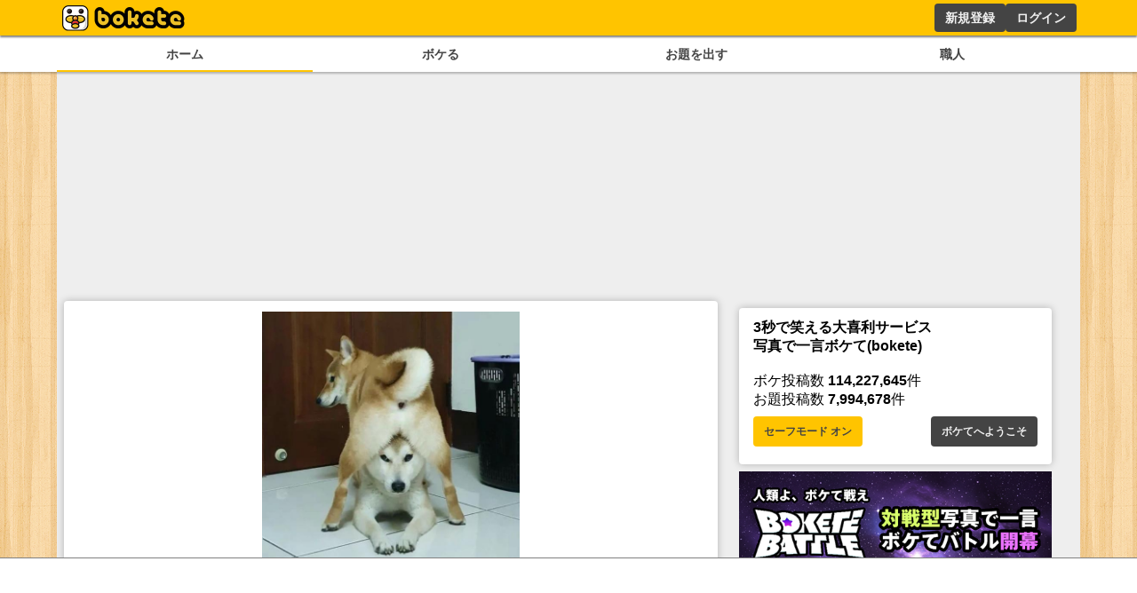

--- FILE ---
content_type: text/html; charset=utf-8
request_url: https://www.google.com/recaptcha/api2/aframe
body_size: 258
content:
<!DOCTYPE HTML><html><head><meta http-equiv="content-type" content="text/html; charset=UTF-8"></head><body><script nonce="wGZlWmilt2e4q2kHJIxJOA">/** Anti-fraud and anti-abuse applications only. See google.com/recaptcha */ try{var clients={'sodar':'https://pagead2.googlesyndication.com/pagead/sodar?'};window.addEventListener("message",function(a){try{if(a.source===window.parent){var b=JSON.parse(a.data);var c=clients[b['id']];if(c){var d=document.createElement('img');d.src=c+b['params']+'&rc='+(localStorage.getItem("rc::a")?sessionStorage.getItem("rc::b"):"");window.document.body.appendChild(d);sessionStorage.setItem("rc::e",parseInt(sessionStorage.getItem("rc::e")||0)+1);localStorage.setItem("rc::h",'1768729192991');}}}catch(b){}});window.parent.postMessage("_grecaptcha_ready", "*");}catch(b){}</script></body></html>

--- FILE ---
content_type: application/javascript; charset=utf-8
request_url: https://fundingchoicesmessages.google.com/f/AGSKWxVUgFRC5PQo4IwqCNnobIVkj-JZawLWBYJjb4764OA0ZEBa-kDjBbKCHMrWjJw3w29jRoOJZFTW16gjEUca5vp-Lo3faJSn7eBD_yAE3A7qSPvBqNxESD4XlJqGuhoozL7X9x3Njbwh1xl11hJVdKtW8a9kBM5Xd4awHt4cCGDRQSnU27zGdM_wabm5/_/ad_units?.openxtag..ashx?AdID=/reklama2./ad728-
body_size: -1292
content:
window['ff892786-f26a-42c4-87bf-2ef7635f2492'] = true;

--- FILE ---
content_type: application/javascript; charset=utf-8
request_url: https://fundingchoicesmessages.google.com/f/AGSKWxVF_bASSx8sV0Y8fwOWagXGV35RuJXHR2LUC28m8iWvsN44DinF2-gnXxPmnuCPcsKJS_8q3QaOCU1cOWCLmki8tFlB0pI9r_X-vLzZqbw5puCLigUDaDIz7AYxBkd5jM-Gj33Pqg==?fccs=W251bGwsbnVsbCxudWxsLG51bGwsbnVsbCxudWxsLFsxNzY4NzI5MTkyLDkwOTAwMDAwMF0sbnVsbCxudWxsLG51bGwsW251bGwsWzcsNl0sbnVsbCxudWxsLG51bGwsbnVsbCxudWxsLG51bGwsbnVsbCxudWxsLG51bGwsM10sImh0dHBzOi8vYm9rZXRlLmpwL2Jva2UvMTA3Mzg4MjcwIixudWxsLFtbOCwiTTlsa3pVYVpEc2ciXSxbOSwiZW4tVVMiXSxbMTYsIlsxLDEsMV0iXSxbMTksIjIiXSxbMTcsIlswXSJdLFsyNCwiIl0sWzI5LCJmYWxzZSJdXV0
body_size: 110
content:
if (typeof __googlefc.fcKernelManager.run === 'function') {"use strict";this.default_ContributorServingResponseClientJs=this.default_ContributorServingResponseClientJs||{};(function(_){var window=this;
try{
var np=function(a){this.A=_.t(a)};_.u(np,_.J);var op=function(a){this.A=_.t(a)};_.u(op,_.J);op.prototype.getWhitelistStatus=function(){return _.F(this,2)};var pp=function(a){this.A=_.t(a)};_.u(pp,_.J);var qp=_.Zc(pp),rp=function(a,b,c){this.B=a;this.j=_.A(b,np,1);this.l=_.A(b,_.Nk,3);this.F=_.A(b,op,4);a=this.B.location.hostname;this.D=_.Dg(this.j,2)&&_.O(this.j,2)!==""?_.O(this.j,2):a;a=new _.Og(_.Ok(this.l));this.C=new _.bh(_.q.document,this.D,a);this.console=null;this.o=new _.jp(this.B,c,a)};
rp.prototype.run=function(){if(_.O(this.j,3)){var a=this.C,b=_.O(this.j,3),c=_.dh(a),d=new _.Ug;b=_.fg(d,1,b);c=_.C(c,1,b);_.hh(a,c)}else _.eh(this.C,"FCNEC");_.lp(this.o,_.A(this.l,_.Ae,1),this.l.getDefaultConsentRevocationText(),this.l.getDefaultConsentRevocationCloseText(),this.l.getDefaultConsentRevocationAttestationText(),this.D);_.mp(this.o,_.F(this.F,1),this.F.getWhitelistStatus());var e;a=(e=this.B.googlefc)==null?void 0:e.__executeManualDeployment;a!==void 0&&typeof a==="function"&&_.Qo(this.o.G,
"manualDeploymentApi")};var sp=function(){};sp.prototype.run=function(a,b,c){var d;return _.v(function(e){d=qp(b);(new rp(a,d,c)).run();return e.return({})})};_.Rk(7,new sp);
}catch(e){_._DumpException(e)}
}).call(this,this.default_ContributorServingResponseClientJs);
// Google Inc.

//# sourceURL=/_/mss/boq-content-ads-contributor/_/js/k=boq-content-ads-contributor.ContributorServingResponseClientJs.en_US.M9lkzUaZDsg.es5.O/d=1/exm=ad_blocking_detection_executable,kernel_loader,loader_js_executable/ed=1/rs=AJlcJMzanTQvnnVdXXtZinnKRQ21NfsPog/m=cookie_refresh_executable
__googlefc.fcKernelManager.run('\x5b\x5b\x5b7,\x22\x5b\x5bnull,\\\x22bokete.jp\\\x22,\\\x22AKsRol-aboE9crxXrttphhU1JwoavK5jYUbK2Pp1_uPEH4JbDADhPelkCgxQ5k7ApjcoWWWo34oiNzRgFHOUrP_rEMZ8iqwmwBMuuVymuexhxb1YskbbAFKfVerWX4UDyT9otLuVZfjgKrJCjXm6pkA6e_2BMteyPQ\\\\u003d\\\\u003d\\\x22\x5d,null,\x5b\x5bnull,null,null,\\\x22https:\/\/fundingchoicesmessages.google.com\/f\/AGSKWxWLbvm-DoBWrFdclPhALJ8aaITvnTQk5U6urQZT6Pltod4qVAODnSfond7LHHEREXifZ--2uRtVlIcNzCa5fQG6A3Gx1YQ9l5bmEZaETY3LvM33CHvZZCIxKhy2sp8BQksI4_Dn8Q\\\\u003d\\\\u003d\\\x22\x5d,null,null,\x5bnull,null,null,\\\x22https:\/\/fundingchoicesmessages.google.com\/el\/AGSKWxVW35nTjk0Lt1ZhPBqamc1WuM9CeGCJgdnw0NndRXj5BiWFlbqYw6vXTBkRnGTh7hEgrTfZnltuah3U4kQSlYOOPEyRlk-lyBF3fTlPRkF-h_obzJ05r0AUDHK8WTcFFgI-PuGjyw\\\\u003d\\\\u003d\\\x22\x5d,null,\x5bnull,\x5b7,6\x5d,null,null,null,null,null,null,null,null,null,3\x5d\x5d,\x5b2,1\x5d\x5d\x22\x5d\x5d,\x5bnull,null,null,\x22https:\/\/fundingchoicesmessages.google.com\/f\/AGSKWxUHmoniK1IwBFVqg6rBmWzZnqEw4lf5rN1CG1FZqeG9CVYY96RBlbifkI3vNg-Y_Wu2WePNgTIQmF91dDEwkDexMNNQkmd_GT3RPzrV4Ai0wDEVR0VBdflBfvN_jTpZPtQyciUnMw\\u003d\\u003d\x22\x5d\x5d');}